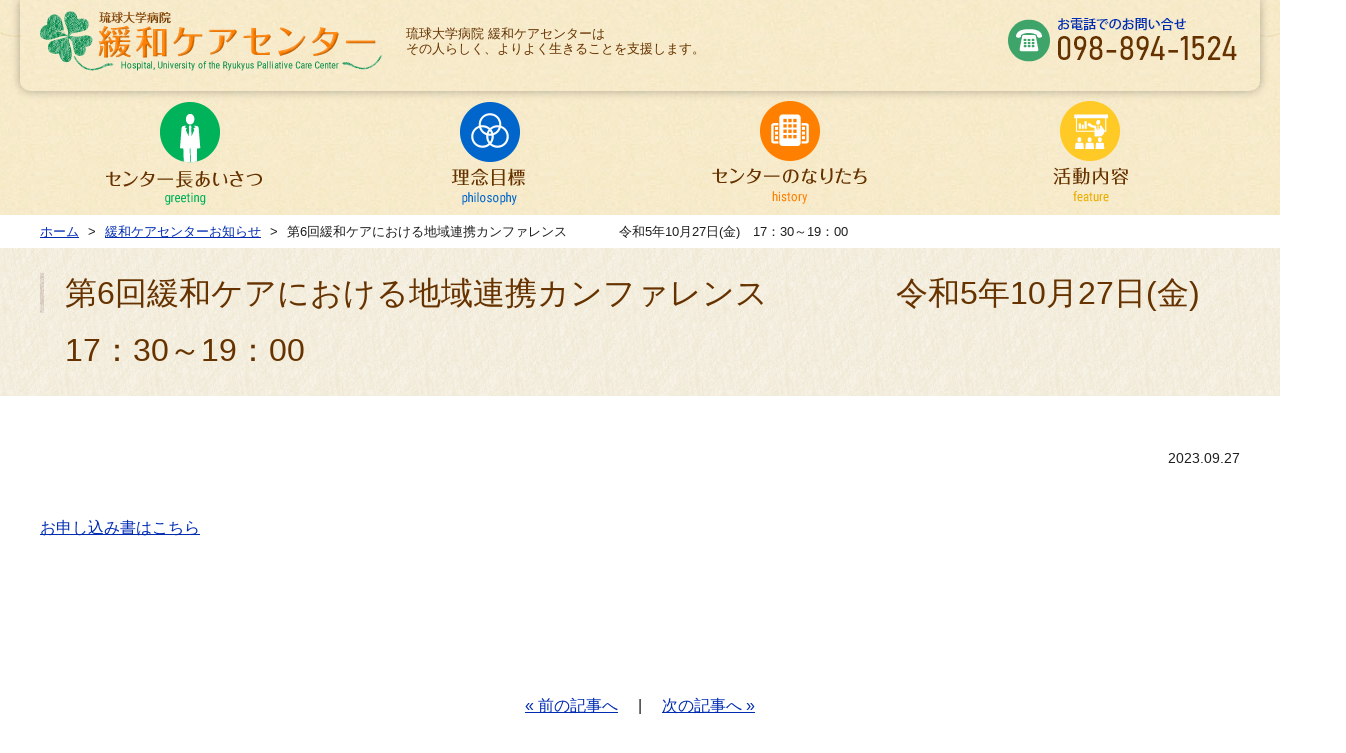

--- FILE ---
content_type: text/html
request_url: https://www.ryukyucc.jp/kanwa_news/detail/299
body_size: 7044
content:
<!DOCTYPE html PUBLIC "-//W3C//DTD XHTML 1.0 Transitional//EN" "http://www.w3.org/TR/xhtml1/DTD/xhtml1-transitional.dtd">
<html xmlns="http://www.w3.org/1999/xhtml" lang="ja" xml:lang="ja">
<head>

<meta http-equiv="Content-Type" content="text/html; charset=utf-8" />
<meta http-equiv="Content-Script-Type" content="text/javascript" />
<meta http-equiv="Content-Style-Type" content="text/css" />
<title>第6回緩和ケアにおける地域連携カンファレンス　　　　令和5年10月27日(金)　17：30～19：00 | 琉球大学病院がんセンター</title>
<meta name="description" content="琉球大学病院がんセンターは、沖縄県の中心的ながん診療連携拠点病院として、沖縄県のがん診療の向上を目指しています。" />
<meta name="keywords" content="沖縄,がん,専門,治療,琉球大学,医学部,病院" />
<link rel="shortcut icon" href="/image/favicon.ico" type="image/x-icon" />
<link rel="icon" href="/image/favicon.ico" type="image/x-icon" /><link rel="stylesheet" type="text/css" href="/css/base.css?202408" />
<link rel="stylesheet" type="text/css" href="/css/layout.css?202408" />
<link rel="stylesheet" type="text/css" href="/css/common.css?202408" />
<link rel="stylesheet" type="text/css" media="print" href="/css/print.css" />
<link rel="stylesheet" type="text/css" href="/css/jquery.bxslider.css" />
<link rel="stylesheet" type="text/css" href="/css/kanwa.css" />


<!-- Google tag (gtag.js) -->
<script async src="https://www.googletagmanager.com/gtag/js?id=UA-3795798-1"></script>
<script async src="https://www.googletagmanager.com/gtag/js?id=G-W6GJ28B5FR"></script>
<script>
  window.dataLayer = window.dataLayer || [];
  function gtag(){dataLayer.push(arguments);}
  gtag('js', new Date());

  gtag('config', 'UA-3795798-1');
  gtag('config', 'G-W6GJ28B5FR');
</script>

<!-- google analytics --></head>
<body>

<div id="kanwa">
  <div id="container">
    
    <header id="kanwa_header">
  <div class="inner">
    <div class="clearfix">
      <div class="fll">
        <h1 class="logo"><a href="/kanwa/"><img src="/image/kanwa/logo.png" alt="琉球大学病院 緩和ケアセンター"></a></h1>
        <p class="header_lead">琉球大学病院 緩和ケアセンターは<br>
          その人らしく、よりよく生きることを支援します。</p>
      </div>
      <div class="header_tel"><img src="/image/kanwa/header_tel.png" alt="お電話でのお問い合せ 098-894-1524"></div>
    </div>
    <div class="main_img"> <img src="/image/kanwa/top/top_main_img.png" alt="琉球大学病院 緩和ケアセンターはその人らしく、よりよく生きることを支援します。"> </div>
  </div>
  <nav class="kanwa_gnavi">
    <ul>
      <li><a href="/kanwa/183"><img src="/image/kanwa/gnavi_01.png" alt="センター長あいさつ"></a></li>
      <li><a href="/kanwa/184"><img src="/image/kanwa/gnavi_02.png" alt="理念目標"></a></li>
      <li><a href="/kanwa/185"><img src="/image/kanwa/gnavi_03.png" alt="センターのなりたち"></a></li>
      <li><a href="/kanwa/186"><img src="/image/kanwa/gnavi_04.png" alt="活動内容"></a></li>
    </ul>
  </nav>
</header>    
    <div id="kanwa_pagebody">
      
      <!-- kanwa_topic_path -->
      <div class="kanwa_topic_path">
        <ul class="clearfix">
          <li>
					<a href="/kanwa/">ホーム</a>
				</li>
				<li>
					<a href="/kanwa_news/">緩和ケアセンターお知らせ</a>
				</li>
				<li>	
					第6回緩和ケアにおける地域連携カンファレンス　　　　令和5年10月27日(金)　17：30～19：00
				</li>
        </ul>
      </div>
      <!-- kanwa_topic_path -->

      
      <h2 class="kanwa_page_ttl"><span>第6回緩和ケアにおける地域連携カンファレンス　　　　令和5年10月27日(金)　17：30～19：00</span></h2>
      
      <div class="pagebody_inner">
        <p class="fsr14 tar mgb15">2023.09.27</p>
        
        <div class="content1">
        <br />
<a href="/userfiles/files/2023moushikomisyo%281%29.jpg"><img alt="" height="1123" src="/userfiles/images/tirashi%281%29.JPG" width="794" /></a><br />
<a href="/userfiles/files/moushikomisyo%281%29.JPG">お申し込み書はこちら</a>
        </div>

                <div class="link_prev_next">
	<a href="./314" alt="前の記事へ" title="前の記事へ">&laquo; 前の記事へ</a>	　|　	<a href="./296" alt="次の記事へ" title="次の記事へ">次の記事へ &raquo;</a></div>                
      </div>
      
    </div>
    
    <footer id="kanwa_footer">
  <div id="kanwa_page_scroll"><a href="#kanwa" title="ページトップ"><img src="/image/kanwa/page_scroll_navi.png" alt="ページトップ"></a></div>
  <div class="inner">
    <ul class="footer_navi">
      <li><a href="/kanwa/">トップ</a></li>
      <li><a href="/kanwa/183">センター長あいさつ</a></li>
      <li><a href="/kanwa/184">理念・目標</a></li>
      <li><a href="/kanwa/185">背景・センターのなりたち・構成</a></li>
      <li><a href="/kanwa/186">活動内容</a></li>
          </ul>
    <dl>
      <dt><a href="/kanwa/"><img src="/image/kanwa/logo.png" alt="琉球大学医学部附属病院 緩和ケアセンター"></a></dt>
      <dd>〒901-2222　沖縄県宜野湾市字喜友名1076番地
</dd>
    </dl>
  </div>
  <p class="copyright">Copyright ©   Okinawa Palliative Care Center. All Rights Reserved.</p>
</footer>  </div>
</div>


<script type="text/javascript" src="/js/jquery/jquery-1.7.1.min.js"></script>
<script type="text/javascript" src="/js/jquery/plugin/jquery.cookie.js"></script>
<script type="text/javascript" src="/js/jquery/plugin/jquery.scrollTo.js"></script>
<script type="text/javascript" src="/js/jquery/plugin/jquery.easing.1.3.js"></script>
<script type="text/javascript" src="/js/jquery/plugin/jquery.bxslider.min.js"></script>
<script type="text/javascript" src="/js/jquery/plugin/add_icon.js"></script>
<script type="text/javascript" src="/js/jquery/plugin/jquery.tile.js"></script>
<script type="text/javascript" src="/js/site.js"></script>




<script type="text/javascript">
	//ランディングページスマホからアクセスだったら…
	$(function(){
		 // Smart Phone
        if ((navigator.userAgent.indexOf('iPhone') > 0 && navigator.userAgent.indexOf('iPad') == -1) ||
             navigator.userAgent.indexOf('iPod') > 0 ||
             navigator.userAgent.indexOf('Android') > 0) {
				 if (!$.cookie("ryukyucc.jp.mobile") || $.cookie("ryukyucc.jp.mobile") == "true") {
                 window.location = window.location.href.replace(/jp[\/?]/, "jp/sp/");
             }
        } else {
		}
	});
	
	//goToSpSiteがクリックされたら、アドレス書き換え…
	function goToSpSite() {
        $.cookie("ryukyucc.jp.mobile", "false", { path: '/' } );
        window.location = window.location.href.replace(/jp[\/?]/, "jp/sp/");
    }
</script>

</body>
</html>

--- FILE ---
content_type: text/css
request_url: https://www.ryukyucc.jp/css/layout.css?202408
body_size: 1914
content:
@charset "utf-8";
/*
------------------------------------------------------------------------------------------ 
Iam DesignNetwork Corporation
stylesheet layout.css
------------------------------------------------------------------------------------------ 
*/

/*---------------------------------------------------------------------
	container
---------------------------------------------------------------------*/
#container {
	font-size: 16px;
	width: 100%;
	min-width: 1200px;
	text-align: left;
	color: #1F1F1F;
}
#container_inner {}

/* noscript 用に記述 */
#container .note { color: #D90000; }


/*---------------------------------------------------------------------
	header
---------------------------------------------------------------------*/
#header {
	width: 100%;
	padding: 3px 0 8px;
}
#header_inner {
	width: 1170px;
	margin: 0 auto;
}


/*---------------------------------------------------------------------
	pagebody
---------------------------------------------------------------------*/
#pagebody {}
#pagebody_inner {
	width: 1170px;
	margin: 0 auto;
}


/*---------------------------------------------------------------------
	alpha
---------------------------------------------------------------------*/
#alpha {
	width: 930px;
	float: right;
	min-height: 450px;
}

#top #alpha {
	width: 1170px;
	float: none;
}

#list #alpha {
	width: 1170px;
	margin: 0 auto;
	float: none;
}


/*---------------------------------------------------------------------
	beta
---------------------------------------------------------------------*/
#beta {
	width: 210px;
	float: left;
}

#list #beta { display: none; }


/*---------------------------------------------------------------------
	footer
---------------------------------------------------------------------*/
#footer { width: 100%; }
#footer #footer_inner {}

--- FILE ---
content_type: text/css
request_url: https://www.ryukyucc.jp/css/common.css?202408
body_size: 21869
content:
@charset "utf-8";
/*
------------------------------------------------------------------------------------------ 
Iam DesignNetwork Corporation
stylesheet module.css
------------------------------------------------------------------------------------------ 
*/

#sp_banner { display: none; text-align: center; }

@media only screen and (min-device-width : 320px)
	and (max-device-width : 480px) {
		#sp_banner {
			display: block;
			text-align: center;
		}
		#sp_banner a {
			display: block;
			color: #fff;
			text-decoration: none;
			font-size: 55px;
			font-weight: bold;
			padding: 50px;
			margin: 20px;
			background: #008AD4;
		}
}

/*---------------------------------------------------------------------
	header
---------------------------------------------------------------------*/

#header_inner {
	background: url(/image/site/header_bg.gif) no-repeat right center;
}
#header .site_message {
	font-size: 13px;
	color: #666666;
	text-align: center;
}
#header #site_logo a {
	text-indent: -9999px;
	width: 503px;
	height: 46px;
	display: block;
	margin: 0 auto;
	background: url(/image/site/site_logo.png) top left no-repeat;
}

/*---------------------------------------------------------------------
	gnavi
---------------------------------------------------------------------*/

#gnavi {
	padding-top: 11px;
	border-bottom: 1px solid #DDDDDD;
	background: url(/image/site/gnavi/gnavi_bg.gif) repeat-x left top;
}
#gnavi .inner {
	width: 1170px;
	margin: 0 auto;
}
#gnavi ul { position: relative; z-index: 9999; }
#gnavi ul li {
	float: left;
	display: inline;
	border-right: 1px solid #ddd;
}
#gnavi ul li:first-child { border-left: 1px solid #ddd; }
#gnavi ul li a {
	text-indent: -9999em;
	display: block;
	width: 290px;
	height: 70px;
	background: url(/image/site/gnavi/gnavi_menu.gif) no-repeat;
}
#gnavi ul li a.menu01 { background-position: 0 0; }

#gnavi ul li a.menu01:hover,
#gnavi ul li.mega-hover a.menu01,
.item_id_about #gnavi ul li a.menu01 { background-position: 0 -70px; }

#gnavi ul li a.menu02 { background-position: -292px 0; }
#gnavi ul li a.menu02:hover,
#gnavi ul li.mega-hover a.menu02,
.item_id_patients #gnavi ul li a.menu02 { background-position: -292px -70px; }

#gnavi ul li a.menu03 { background-position: -585px 0; }
#gnavi ul li a.menu03:hover,
#gnavi ul li.mega-hover a.menu03,
.item_id_docter #gnavi ul li a.menu03 { background-position: -585px -70px; }

#gnavi ul li a.menu04 { background-position: -876px 0; }
#gnavi ul li a.menu04:hover,
#gnavi ul li.mega-hover a.menu04,
.item_id_section #gnavi ul li a.menu04 { background-position: -876px -70px; }


/*---------------------------------------------------------------------
	topic_path_top
---------------------------------------------------------------------*/
#topic_path_top {
	background-color: #EDF8F8;
	margin-bottom: 40px;
}
#topic_path_top ul {
	width: 1170px;
	margin: 0 auto;
}
#topic_path_top li {
	font-size: 13px;
	float: left;
	height: 26px;
	line-height: 26px;
	padding: 0 15px 0 24px;
	background: url(image/bg_topic_path_top.gif) left center no-repeat;
}
#topic_path_top li:first-child { background: none; padding-left: 0; }


/*---------------------------------------------------------------------
	pagebody
---------------------------------------------------------------------*/

#pagebody a img {
	opacity: 1;
	transition: all 0.2s ease-in-out 0s;
	-webkit-transition: all 0.2s ease-in-out 0s;
	-moz-transition: all 0.2s ease-in-out 0s;
	-o-transition: all 0.2s ease-in-out 0s;
}
#pagebody a img:hover {
	opacity: 0.7;
	-moz-opacity:0.60; /* Firefox CSS3以前 */
	filter: alpha(opacity=60); /* IE */
	transition: all 0.2s ease-in-out 0s;
	-webkit-transition: all 0.2s ease-in-out 0s;
	-moz-transition: all 0.2s ease-in-out 0s;
	-o-transition: all 0.2s ease-in-out 0s;
}


/*---------------------------------------------------------------------
	alpha
---------------------------------------------------------------------*/

/* page_ttl */
.page_ttl {
	color: #36958D;
	font-size: 36px;
	font-weight: normal;
	line-height: 1.2;
	margin: 0 0 30px;
}
	.item_id_patients .page_ttl { color: #C26B7E; }
	.item_id_docter .page_ttl {	color: #007BB6; }
	.item_id_section .page_ttl { color: #E68F42; }

/* p */
#alpha p {
	margin-top: 1.0em;
	margin-bottom: 1.0em;
}
#alpha h2 + p,
#alpha h3 + p,
#alpha h4 + p,
#alpha h5 + p,
#alpha h6 + p { margin-top: 0; }
#alpha div > p { margin-top: 0; }

/* headline */
#alpha * + h3 { margin-top: 50px; }
#alpha * + h4 { margin-top: 50px; }
#alpha * + h5 { margin-top: 30px; }
#alpha * + h6 { margin-top: 30px; }
#alpha h3 + h4,
#alpha h4 + h5 { margin-top: 0 }

/* utility */
#alpha * + dl,
#alpha * + ol,
#alpha * + ul,
#alpha * + table { margin-top: 20px; }

/* h3 - h6 */
#alpha h3 {
	font-size: 28px;
	font-weight: normal;
	line-height: 1.4;
	padding: 0 0 5px 0;
	margin-bottom: 20px;
	border-bottom: 5px solid #CCCCCC;
}
#alpha h4 {
	font-size: 24px;
	font-weight: normal;
	line-height: 1.4;
	padding: 10px 10px 6px 12px;
	margin-bottom: 20px;
	border-top: 1px solid #DDDDDD;
	border-bottom: 1px solid #DDDDDD;
	border-right: 1px solid #DDDDDD;
	border-left: 4px solid #86BFBB;
}
	.item_id_patients #alpha h4 { border-left: 4px solid #D79FAB; }
	.item_id_docter #alpha h4 { border-left: 4px solid #59A9CF; }
	.item_id_section #alpha h4 { border-left: 4px solid #EFB684; }
	
#alpha h5 {
	font-size: 24px;
	line-height: 1.4;
	margin-bottom: 20px;
	border-bottom: 2px solid #ccc;
}
#alpha h6 {
	font-size: 22px;
	line-height: 1.4;
	margin-bottom: 20px;
	border-bottom: 1px solid #ccc;
}

/* caution_box */
#alpha .caution_box {
	padding: 10px;
	margin-top: 40px;
	border: 3px solid #DDD;
}
#alpha .caution_box dt{
	font-size: 20px;
	border-bottom: 1px solid #DDD;
	margin-bottom: 13px;
}
#alpha .caution_box dd {}

/* list_index */
#list_index {
	width: 1200px;
	margin: 30px -30px 0 0;
	letter-spacing: -.40em;
}
#list_index .list_index_contents {
	width: 370px;
	display: inline-block;
	letter-spacing: normal;
	vertical-align: top;
	margin: 0 30px 30px 0;
}

/* list_index_h */
#list_index .list_index_contents .list_index_h {
	border: 1px solid #DDDDDD;
	background-image: url(image/bg_list_index_top.png), url(image/bg_list_index_bottom.png);
	background-position: left top, left bottom;
	background-repeat: no-repeat, no-repeat;
	-webkit-transition: all 0.5s;
	transition: all 0.5s;
}
#list_index .list_index_contents .list_index_h:hover { background-color: #36958D; }
	.item_id_patients #list_index .list_index_contents .list_index_h:hover { background-color: #c26b7e; }
	.item_id_docter #list_index .list_index_contents .list_index_h:hover { background-color: #007bb6; }
	.item_id_section #list_index .list_index_contents .list_index_h:hover { background-color: #e68f42; }

#list_index .list_index_contents .list_index_h a {
	color: #000;
	font-size: 22px;
	font-weight: normal;
	text-align: center;
	line-height: 1.4;
	text-decoration: none;
	display: block;
	padding: 80px 20px;
	//border: 1px solid #DDDDDD;
	background: url(image/bg_list_index_h.png) 50% 80% no-repeat;
	-webkit-transition: all 0.5s;
	transition: all 0.5s;
}
	.item_id_patients #list_index .list_index_contents .list_index_h a {
		background: url(image/bg_list_index_h_02.png) 50% 80% no-repeat;
	}
	.item_id_docter #list_index .list_index_contents .list_index_h a {
		background: url(image/bg_list_index_h_03.png) 50% 80% no-repeat;
	}
	.item_id_section #list_index .list_index_contents .list_index_h a {
		background: url(image/bg_list_index_h_04.png) 50% 80% no-repeat;
	}
	
#list_index .list_index_contents .list_index_h a:hover {
	color: #fff;
	background: url(image/bg_list_index_h_on.png) 50% 85% no-repeat;
}

/* list_index - ul */
#list_index .list_index_contents ul li { margin-top: 10px; }
#list_index .list_index_contents ul li a {
	color: #000;
	font-size: 16px;
	text-align: center;
	line-height: 1.4;
	text-decoration: none;
	display: block;
	padding: 27px 50px;
	-webkit-transition: all 0.5s;
	transition: all 0.5s;
	background: url(image/list_index_h_sub_01.png) no-repeat 50% 85% #F6F6F6;
}
	.item_id_patients #list_index .list_index_contents ul li a { background-image: url(image/list_index_h_sub_02.png); }
	.item_id_docter #list_index .list_index_contents ul li a { background-image: url(image/list_index_h_sub_03.png); }
	.item_id_section #list_index .list_index_contents ul li a { background-image: url(image/list_index_h_sub_04.png); }

#list_index .list_index_contents ul li a:hover {
	color: #fff;
	background: url(image/list_index_h_sub_on.png) no-repeat 50% 89% #86BFBB;
}
	.item_id_patients #list_index .list_index_contents ul li a:hover { background-color: #EE91A7; }
	.item_id_docter #list_index .list_index_contents ul li a:hover { background-color: #59A9CF; }
	.item_id_section #list_index .list_index_contents ul li a:hover { background-color: #EFB684; }
	
/* list_index_two */
#list_index_two {
	width: 960px;
	margin: 30px -30px 0 0;
	letter-spacing: -.40em;
}
#list_index_two .list_index_contents {
	width: 450px;
	display: inline-block;
	letter-spacing: normal;
	vertical-align: top;
	margin: 0 30px 30px 0;
}
#list_index_two .list_index_contents .list_index_h {
	border: 1px solid #DDDDDD;
	background-image: url(image/bg_list_index_top.png), url(image/bg_list_index_bottom.png);
	background-position: left top, left bottom;
	background-repeat: no-repeat, no-repeat;
	-webkit-transition: all 0.5s;
	transition: all 0.5s;
}
#list_index_two .list_index_contents .list_index_h:hover { background-color: #36958D; }
	.item_id_patients #list_index_two .list_index_contents .list_index_h:hover { background-color: #c26b7e; }
	.item_id_docter #list_index_two .list_index_contents .list_index_h:hover { background-color: #007bb6; }
	.item_id_section #list_index_two .list_index_contents .list_index_h:hover { background-color: #e68f42; }

#list_index_two .list_index_contents .list_index_h a {
	color: #000;
	font-size: 22px;
	font-weight: normal;
	text-align: center;
	line-height: 1.4;
	text-decoration: none;
	display: block;
	padding: 80px 20px;
	//border: 1px solid #DDDDDD;
	background: url(image/bg_list_index_h.png) 50% 80% no-repeat;
	-webkit-transition: all 0.5s;
	transition: all 0.5s;
}
	.item_id_patients #list_index_two .list_index_contents .list_index_h a { background: url(image/bg_list_index_h_02.png) 50% 80% no-repeat; }
	.item_id_docter #list_index_two .list_index_contents .list_index_h a { background: url(image/bg_list_index_h_03.png) 50% 80% no-repeat; }
	.item_id_section #list_index_two .list_index_contents .list_index_h a { background: url(image/bg_list_index_h_04.png) 50% 80% no-repeat; }
#list_index_two .list_index_contents .list_index_h a:hover {
	color: #fff;
	background: url(image/bg_list_index_h_on.png) 50% 85% no-repeat;
}


/* fll */
#alpha .fll_img { float: left; margin: 0 20px 20px 0; }
#alpha .fll300 { width: 300px; float: left; }
#alpha .fll450 { width: 450px; float: left; }
#alpha .fll600 { width: 600px; float: left; }
#alpha .fll840 { width: 840px; float: left; }

/* flr */
#alpha .flr_img { float: right; margin: 0 0 20px 20px; }
#alpha .flr300 { width: 300px; float: right; }
#alpha .flr450 { width: 450px; float: right; }
#alpha .flr600 { width: 600px; float: right; }
#alpha .flr840 { width: 840px; float: right; }

/* Layout 4column = l_4column */
#alpha .l_4column {
	width: 960px;
	margin-right: -30px;
}
#alpha .l_4column li {
	font-size: 14px;
	line-height: 1.4;
	text-align: center;
	width: 210px;
	float: left;
	margin: 0 30px 20px 0;
}

/* Layout 3column = l_3column */
#alpha .l_3column {
	width: 960px;
	margin-right: -30px;
}
#alpha .l_3column li {
	font-size: 14px;
	line-height: 1.4;
	text-align: center;
	width: 290px;
	float: left;
	margin: 0 30px 20px 0;
}

/* Layout 2column = l_2column */
#alpha .l_2column {
	width: 960px;
	margin-right: -30px;
}
#alpha .l_2column li {
	font-size: 14px;
	line-height: 1.4;
	text-align: center;
	width: 450px;
	float: left;
	margin: 0 30px 20px 0;
}

/* link_prev_next */
#alpha .link_prev_next {
	text-align: center;
	margin: 150px 0 30px;
}

/* pager */
#alpha .pager ul {
	float: right;
	display: inline;
}
#alpha .pager ul li {
	float: left;
	display: inline;
	margin-right: 5px;
}
#alpha .pager ul li span,
#alpha .pager ul li a {
	display: inline-block;
	margin-bottom: 5px;
	padding: 1px 8px;
	background: #fff;
	border: 1px solid #CCC;
	text-decoration: none;
	vertical-align: middle;
}
#alpha .pager ul li a:hover { background: #EEE; }

/* topics_list */
#alpha .topics_list {
	padding-bottom: 20px;
	border-bottom: 1px solid #ddd;
}
#alpha .topics_list dt {
	font-size: 14px;
	padding-top: 15px;
	margin: 15px 0 5px;
	border-top: 1px solid #ddd;
}
#alpha .topics_list dd {
	padding: 0 0 0 170px;
}
#alpha .topics_list dd.tag_news001 { background: url(image/topics_tag_01.gif) left center no-repeat; }
#alpha .topics_list dd.tag_news002 { background: url(image/topics_tag_02.gif) left center no-repeat; }
#alpha .topics_list dd.tag_center_news { background: url(image/topics_tag_03.gif) left center no-repeat; }
#alpha .topics_list dd.tag_kanwa_news { background: url("image/topics_tag_kanwa.jpg") left center no-repeat; }

/* notice_end */
#alpha .notice_end dt {
	color: #fff;
	font-size: 22px;
	font-weight: bold;
	line-height: 1.2;
	background: #FF4444;
	padding: 17px 30px;
}
#alpha .notice_end dd {
	font-weight: bold;
	padding: 24px 30px;
	background: #F9F9F9;
	border-right: 5px solid #FF4444;
	border-bottom: 5px solid #FF4444;
	border-left: 5px solid #FF4444;
}

/* zaitakushitu_tab_menu */
#alpha #zaitakushitu_tab_menu {
	margin-top: 40px;
}
#alpha #zaitakushitu_tab_menu ul li {
	width: 50%;
	float: left;
}
#alpha #zaitakushitu_tab_menu ul li a {
	display: block;
	font-size: 24px;
	text-align: center;
	background: #E3F0EF;
	padding: 16px 20px 6px;
}
#alpha #zaitakushitu_tab_menu ul li a.active {
	color: #fff;
	background: #509691;
}
#alpha #zaitakushitu_tab_menu ul li a:hover { cursor: pointer; }

/* zaitakushitu_tab_box */
#alpha #zaitakushitu_tab_box {
	padding: 30px;
	border-top: 10px solid #509691;
	border-right: 1px solid #86BFBB;
	border-bottom: 1px solid #86BFBB;
	border-left: 1px solid #86BFBB;
}
#alpha #zaitakushitu_tab_box #tab_02 { display: none; }


/*---------------------------------------------------------------------
	beta
---------------------------------------------------------------------*/
/* side_menu */

#beta #side_menu {}
#beta #side_menu a {
	color: #000;
	text-decoration: none;
	display: block;
	line-height: 1.5;
}
#beta #side_menu a:hover {
	color: #00b2b2;
}
#beta #side_menu .level2 a { font-size: 14px; }

/* level1 */
#beta #side_menu li.level1 > a {
	font-size: 18px;
	border: 1px solid #ddd;
	background-color: #FEFCF8;
	padding: 5px 3px 4px 8px;
}
	.item_id_about #beta #side_menu li.level1 > a {
		color: #36958D;
		padding-left: 40px;
		background: url(image/sidemenu_level1_bg.gif) no-repeat 9px 11px #FEFCF8;
	}
	.item_id_patients #beta #side_menu li.level1 > a {
		color: #C26B7E;
		padding-left: 33px;
		background: url(image/sidemenu_level1_bg.gif) no-repeat 5px -78px #FEFCF8;
	}
	.item_id_docter #beta #side_menu li.level1 > a {
		color: #007BB6;
		padding-left: 33px;
		background: url(image/sidemenu_level1_bg.gif) no-repeat 5px -168px #FEFCF8;
	}
	.item_id_section #beta #side_menu li.level1 > a {
		color: #E68F42;
		padding-left: 33px;
		background: url(image/sidemenu_level1_bg.gif) no-repeat 5px -257px #FEFCF8;
	}


/* level2 */
#beta #side_menu li.level2 > a{
	border: 1px solid #ddd;
	border-top: none;
	padding: 17px 5px 12px 9px;
}
#beta #side_menu li.level2 > a:hover,
#beta #side_menu li.level2 > a.selected {
	background-color: #F5DAA0;	
}

/* level3 */
#beta #side_menu li.level3 > a{
	border: 1px solid #ddd;
	border-top: none;
	border-left: 5px solid #eee;
	margin-left: 5px;
	padding: 14px 5px 12px 10px;
}
#beta #side_menu li.level3 > a:hover,
#beta #side_menu li.level3 > a.selected {
	border-left: 5px solid #F5DAA0;
	background-color: #FDF8EC;	
}

/* level4 */
#beta #side_menu .level3 ul:last-child li { padding-bottom: 10px; border-bottom: 1px solid #DDDDDD; }
#beta #side_menu li.level4:first-child a {
}
#beta #side_menu li.level4 > a {
	border-bottom: 1px solid #DDDDDD;
	margin-left: 5px;
	padding: 12px 5px 10px 18px;
	background: url(image/sidemenu_level4_bg.gif) no-repeat 2px -33px;
}
#beta #side_menu li.level4 > a:hover,
#beta #side_menu li.level4 > a.selected {
	background-position: 2px 19px;
}

/* side_blog_parts */
#beta .side_blog_parts {
	color: #36958D;
	line-height: 1.2;
	border: 1px solid #DDDDDD;
	padding: 10px;
	background: #FEFCF8;
	margin-bottom: 10px;
}
#beta .side_blog_list li {
	padding-left: 18px;
	margin-bottom: 5px;
	background: url(image/ul_list_mark.gif) 5px 10px no-repeat;
}
#beta .side_blog_list li a {
	font-size: 14px;
	line-height: 1.4;
}

/* beta_link */
#beta ul.beta_link li { margin: 0 0 10px; }
#beta ul.beta_link li a { display: block; }
#beta ul.beta_link li a img {
	opacity: 1;
	transition: all 0.2s ease-in-out 0s;
	-webkit-transition: all 0.2s ease-in-out 0s;
	-moz-transition: all 0.2s ease-in-out 0s;
	-o-transition: all 0.2s ease-in-out 0s;
}
#beta ul.beta_link li a img:hover {
	opacity: 0.7;
	-moz-opacity:0.60; /* Firefox CSS3以前 */
	filter: alpha(opacity=60); /* IE */
	transition: all 0.2s ease-in-out 0s;
	-webkit-transition: all 0.2s ease-in-out 0s;
	-moz-transition: all 0.2s ease-in-out 0s;
	-o-transition: all 0.2s ease-in-out 0s;
}

/*---------------------------------------------------------------------
	sitemap_list
---------------------------------------------------------------------*/
#sitemap_list a { text-decoration: none; }
#sitemap_list h4 {
	font-size: 22px;
	font-weight: normal;
	border: none;
	padding: 10px 15px 10px;
	margin: 35px 0 15px;
	background: #EBF4F3;
}
#sitemap_list h5 {
	font-weight: normal;
	background: url(image/sitemap_list.png) no-repeat 6px 6px;
	padding-left: 35px;
	padding-bottom: 3px;
	margin-bottom: 10px;
}
#sitemap_list p {
	font-size: 14px;
	padding-left: 50px;
	margin-bottom: 10px;
	background: url(image/ul_list_mark.gif) no-repeat 33px 7px;
}

/*---------------------------------------------------------------------
	page_scroll_navi
---------------------------------------------------------------------*/
#page_scroll_navi { margin: 100px auto 0; }
#page_scroll_navi p {
	margin: 0 auto;
	width: 210px;
}
#page_scroll_navi a {
	color: #000;
	font-size: 13px;
	font-weight: bold;
	text-decoration: none;
	padding: 5px 0 4px 60px;
	border: 1px solid #36958d;
	border-bottom: none;
	display: block;
	background: url(/image/site/page_scroll_navi_bg.gif) no-repeat 37px 9px;
	transition: all 0.2s ease-in-out 0s;
	-webkit-transition: all 0.2s ease-in-out 0s;
	-moz-transition: all 0.2s ease-in-out 0s;
	-o-transition: all 0.2s ease-in-out 0s;
}
#page_scroll_navi a:hover {
	color: #00b2b2;
	background-position: 37px 7px;
}

/*---------------------------------------------------------------------
	footer
---------------------------------------------------------------------*/

#footer {
	border-top: 5px solid #36958D;
	background-color: #FEFCF1;
}
#footer_gnavi {
	width: 1170px;
	padding: 25px 0;
	margin: 0 auto;
	background: url(/image/site/footer_bg.jpg) no-repeat right bottom;
}
#footer_gnavi .footer_gnavi_contents {
	float: left;
	width: 270px;
	margin-left: 30px;
}
#footer_gnavi .footer_gnavi_contents:first-child { margin-left: 0; }

#footer_gnavi .footer_gnavi_contents a {
	display: block;
	text-decoration: none;
}
#footer_gnavi .footer_gnavi_contents a:hover { color: #00b2b2; }

#footer_gnavi .footer_gnavi_contents ul { margin-bottom: 10px; }
#footer_gnavi .footer_gnavi_contents ul > li a{
	color: #000;
	font-size: 14px;
	font-weight: bold;
	line-height: 1.2;
	padding: 12px 10px 8px;
}
#footer_gnavi .footer_gnavi_contents .menu_01 > li { background-color: #C2DDD3; }
#footer_gnavi .footer_gnavi_contents .menu_02 li { border-bottom: 3px solid #C2DDD3; }
#footer_gnavi .footer_gnavi_contents .menu_02 li a { font-size: 13px; padding: 15px 0 7px 3px; }
#footer_gnavi .footer_gnavi_contents .menu_03 > li { background-color: #ECD0CE; }
#footer_gnavi .footer_gnavi_contents .menu_03 { margin-bottom: 30px; }
#footer_gnavi .footer_gnavi_contents .menu_04 > li { background-color: #D6D0A0; }
#footer_gnavi .footer_gnavi_contents .menu_05 > li { background-color: #BFDEEA; }
#footer_gnavi .footer_gnavi_contents .menu_05 > li a { font-size: 13px; }
#footer_gnavi .footer_gnavi_contents .menu_06 > li { background-color: #C9CAE4; }
#footer_gnavi .footer_gnavi_contents .menu_07 > li { background-color: #B1D5DF; }
#footer_gnavi .footer_gnavi_contents .menu_08 > li { background-color: #F2C599; }

#footer_gnavi .footer_gnavi_contents ul li ul li {
	background: #FEFCF1;
	border-bottom: 1px dotted #999999;
}
#footer_gnavi .footer_gnavi_contents ul li ul li a {
	font-size: 13px;
	font-weight: normal;
	padding: 12px 5px 12px 5px;
}
#footer_gnavi .footer_gnavi_contents ul li ul li:first-child a { padding-top: 18px; }
#footer .government_info {
	text-align: center;
	padding: 20px 0 10px;
	background-color: #fff;
}
#footer .government_info #organization_name {
	text-indent: -9999px;
	height: 46px;
	display: block;
	background: url(/image/site/site_logo.png) no-repeat center top;
	margin-bottom: 10px;
}


/*---------------------------------------------------------------------
	copyright
---------------------------------------------------------------------*/

#copyright {
	color: #FFF;
	font-size: 12px;
	line-height: 1.6;
	text-align: center;
	padding: 9px 0;
	background-color: #36958D;
}


/*---------------------------------------------------------------------
	page_404
---------------------------------------------------------------------*/
#page_404 {}
#page_404 #contents_404 {
	background: #36958D;
	color: #fff;
	text-align: center;
	padding: 90px 0 90px;
}
#page_404 #contents_404 .lead {
	font-size: 50px;
	font-weight: bold;
	padding: 20px 0;
}


--- FILE ---
content_type: text/css
request_url: https://www.ryukyucc.jp/css/kanwa.css
body_size: 8517
content:
@charset "utf-8";

/*---------------------------------------------------------------------
	header
---------------------------------------------------------------------*/
#kanwa_header {
  padding: 0 20px 10px;
  background: url("/image/kanwa/bg_header.jpg");
}
.top #kanwa_header {
  padding-bottom: 50px;
}
#kanwa_header .inner {
  max-width: 1240px;
  margin: 0 auto;
  padding: 10px 20px 20px;
  border-radius: 0 0 10px 10px;
  box-shadow: 0 0 10px rgba(0,0,0,.3);
  position: relative;
}
#kanwa_header .inner::before {
  content: "";
  width: 1408px;
  height: 80px;
  background: url("/image/kanwa/bg_header_img.png") no-repeat 0 0;
  position: absolute;
  left: -82px;
  top: 0;
}
.top #kanwa_header .inner::before {
  height: 569px;
}
#kanwa_header .fll {
  float: left;
}
#kanwa_header .fll > * {
  display: inline-block;
  vertical-align: middle;
  position: relative;
}
#kanwa_header .logo a { display: block; }
#kanwa_header .header_lead {
  color: #663300;
  font-size: 13px;
  line-height: 1.2;
  margin-left: 20px;
}
#kanwa_header .header_tel {
  float: right;
  margin-top: 6px;
}

/* main_img */
#kanwa_header .main_img {
  display: none;
}
.top #kanwa_header .main_img {
  display: block;
  margin-top: 10px;
}

/* gnavi */
.top #kanwa_header .kanwa_gnavi {
  display: none;
}
.kanwa_gnavi {
  width: 1200px;
  margin: 10px auto 0;
  position: relative;
}
.kanwa_gnavi ul {
  display: table;
  width: 100%;
  table-layout: fixed;
}
.kanwa_gnavi li {
  display: table-cell;
  vertical-align: middle;
  text-align: center;
}
.kanwa_gnavi li a {
  display: block;
  transition: .3s;
}
.kanwa_gnavi li a:hover {
  opacity: .7;
}

/*---------------------------------------------------------------------
	pagebody
---------------------------------------------------------------------*/
.pagebody_inner {
  max-width: 1200px;
  margin: 0 auto;
}

/* kanwa_topic_path */
.kanwa_topic_path {}
.kanwa_topic_path ul {
  max-width: 1200px;
  margin: 5px auto;
}
.kanwa_topic_path li {
  font-size: 13px;
  display: inline;
}
.kanwa_topic_path li + li::before {
    content: ">";
    margin: 0 5px;
}

#kanwa .lead_01 {
  color: #333333;
  font-weight: normal;
  font-size: 20px;
}

table,
table td {
  border: 1px solid #bbb;
}
table th {
  border: 1px solid #bbb;
    background: #F8F6EF;
}

.bg_01 { background: #DBF7E2; }
.bg_02 { background: #fff; }
.bg_03 { background: #FFEFBF; }

.mgb80 {
 margin-bottom: 80px;
}

.kakko_ol_01 {
	counter-reset:kakko_ol; /* 名前を付けたカウンターをリセット */
	list-style:none; /* olが数字を付けることをキャンセル */
	margin:0;
	padding:0;
}
.kakko_ol_01 > li {
    position: relative;
    padding-left: 40px;
}
.kakko_ol_01 > li:before{
	position: absolute;
	left: 0;
	top: 0;
	counter-increment: kakko_ol; /* 任意の名前を付けて！ */
	content: " ( "counter(kakko_ol)" ) "; /* 名前を付けたカウンターを呼び出し */
}

.kakko_ol_02 {
	counter-reset:kakko_ol; /* 名前を付けたカウンターをリセット */
	list-style:none; /* olが数字を付けることをキャンセル */
	margin:0;
	padding:0;
}
.kakko_ol_02 > li {
    position: relative;
    padding-left: 30px;
}
.kakko_ol_02 > li:before{
	position: absolute;
	left: 0;
	top: 0;
	counter-increment: kakko_ol; /* 任意の名前を付けて！ */
	content: counter(kakko_ol)" ) "; /* 名前を付けたカウンターを呼び出し */
}

/* kanwa_page_ttl */
.kanwa_page_ttl {
    color: #663300;
    font-size: 32px;
    font-weight: normal;
    background: url(/image/kanwa/bg_page_ttl.jpg);
    padding: 17px 0;
    margin-bottom: 50px;
}
.kanwa_page_ttl span {
  display: block;
  max-width: 1200px;
  margin: 0 auto;
  padding-left: 25px;
  background: url("/image/kanwa/icon_page_ttl.jpg") no-repeat 0 8px;
}


/* list_topics */
.list_topics {}
.list_topics dl {
  display: table;
  width: 100%;
  background: url(/image/kanwa/icon_arrow_02.png) no-repeat 0 9px;
  padding-left: 15px;
}
.list_topics dl + dl {
    margin-top: 10px;
}
.list_topics dt {
  display: table-cell;
  vertical-align: top;
  width: 110px;
}
.list_topics dd {
  display: table-cell;
  vertical-align: top;
}

.content1 .fll_img {
    float: left;
    margin: 0 20px 20px 0;
}
.content1 .flr_img {
    float: right;
    margin: 0 0 20px 20px;
}

.content1 .l_4column li img,
.content1 .l_3column li img,
.content1 .l_2column li img {
  width: 100%;
  height: auto;
}

/* Layout 4column = l_4column */
.content1 .l_4column {}
.content1 .l_4column li {
	font-size: 14px;
	line-height: 1.4;
	text-align: center;
	width: 277px;
	float: left;
	margin: 0 30px 20px 0;
}
.content1 .l_4column li:nth-child(4n) {
  margin-right: 0;
}

/* Layout 3column = l_3column */
.content1 .l_3column {}
.content1 .l_3column li {
	font-size: 14px;
	line-height: 1.4;
	text-align: center;
	width: 380px;
	float: left;
	margin: 0 30px 20px 0;
}
.content1 .l_3column li:nth-child(3n) {
  margin-right: 0;
}

/* Layout 2column = l_2column */
.content1 .l_2column {}
.content1 .l_2column li {
	font-size: 14px;
	line-height: 1.4;
	text-align: center;
	width: 585px;
	float: left;
	margin: 0 30px 20px 0;
}
.content1 .l_2column li:nth-child(2n) {
  margin-right: 0;
}

/* link_prev_next */
.link_prev_next {
	text-align: center;
	margin: 150px 0 30px;
}

/* pager */
.pager ul {
	float: right;
	display: inline;
}
.pager ul li {
	float: left;
	display: inline;
	margin-right: 5px;
}
.pager ul li span,
.pager ul li a {
	display: inline-block;
	margin-bottom: 5px;
	padding: 1px 8px;
	background: #fff;
	border: 1px solid #CCC;
	text-decoration: none;
	vertical-align: middle;
}
.pager ul li a:hover { background: #EEE; }


/*-----------------------------------
	top
-----------------------------------*/
.top_navi {
    margin: -42px auto 30px;
}
.top_navi ul {
  letter-spacing: -.5em;
}
.top_navi li {
  width: 22.5%;
  letter-spacing: normal;
  display: inline-block;
  vertical-align: top;
  margin-left: 3.33%;
}
.top_navi li:first-child {
  margin-left: 0;
}
.top_navi li a {
  display: block;
  transition: .3s;
}
.top_navi li a:hover{
  opacity: .7;
}

/*kanwa_topics */
.kanwa_topics {
    float: left;
    width: 58.66%;
}
.kanwa_topics .head {
  margin-bottom: 15px;
  position: relative;
}
.kanwa_topics .links {
  position: absolute;
  right: 5px;
  top: 5px;
  font-size: 0;
}
.kanwa_topics .links li {
  font-size: 13px;
  display: inline-block;
  vertical-align: top;
  margin-left: 4px;
}
.kanwa_topics .links a {
  display: block;
  border-radius: 4px;
  color: #fff;
  text-decoration: none;
  padding: 4px;
  padding-left: 18px;
  text-align: center;
}
.kanwa_topics .links a:hover {
  opacity: .7;
}
.kanwa_topics .links .rss {
  background: #D2A220 url("/image/kanwa/icon_rss.png") no-repeat 6px center;
  width: 80px;
}
.kanwa_topics .links .list {
  width: 100px;
  background: #663300 url("/image/kanwa/icon_arrow_01.png") no-repeat 10px center;
}
.kanwa_topics .detail .img {
  float: left;
  margin-right: 10px;
}
.kanwa_topics .detail .list_topics {
  overflow: hidden;
}

/* kanwa_bnr */
.kanwa_bnr {
  float: right;
  width: 37.91%;
}
.kanwa_bnr ul {
  letter-spacing: -.5em;
}
.kanwa_bnr li {
  display: inline-block;
  vertical-align: top;
  letter-spacing: normal;
  width: 48.57%;
  margin: 0 3.29% 3.29% 0;
}
.kanwa_bnr li:nth-child(2n) {
    margin-right: 0;
}

/*---------------------------------------------------------------------
	footer
---------------------------------------------------------------------*/
#kanwa_footer {
  margin-top: 80px;
}
#kanwa_page_scroll {
  text-align: center;
  position: relative;
  margin-bottom: -20px;
}
#kanwa_page_scroll a {
    position: relative;
    top: 0;
    transition: .3s;
}
#kanwa_page_scroll a:hover {
    top: -10px;
}
#kanwa_footer .inner {
  padding: 40px 20px 20px;
  background: url("/image/kanwa/bg_footer.jpg") no-repeat top center;
  background-size: cover;
}
#kanwa_footer .footer_navi {
  text-align: center;
  letter-spacing: -.5em;
  margin-bottom: 40px;
}
#kanwa_footer .footer_navi li {
  letter-spacing: normal;
  display: inline-block;
  vertical-align: top;
  margin: 0 10px;
}
#kanwa_footer .footer_navi li+li::before {
  content: "|";
  position: absolute;
  left: -12px;
  top: 0;
}
#kanwa_footer .footer_navi a {
  color: #663300;
  display: block;
}
#kanwa_footer dl {
  color: #663300;
  text-align: center;
}
#kanwa_footer dt {
  
}

#kanwa_footer .copyright {
  color: #663300;
  font-size: 15px;
  text-align: center;
  padding: 6px; 
  background: url("/image/kanwa/bg_copy.jpg");
}

--- FILE ---
content_type: text/javascript
request_url: https://www.ryukyucc.jp/js/jquery/plugin/add_icon.js
body_size: 2319
content:
/*
 * addIcon jQuery Plugin
 * 
 * Editor Poundhound
 *
 * 利用方法は当ブログをご覧ください。
 * 
 * http://www.nk0206.com/life/
 * 
 * permalink
 * http://www.nk0206.com/life/2010/02/add_icon_plugin.html
 *
 */


(function($)
{
	$.fn.addIcon = function(options)
	{		
		var o = $.extend(
		{
			elem: 'a[href$=".pdf"], a[href$=".doc"], a[href$=".docx"], a[href$=".xls"], a[href$=".zip"]',
			iconPos: 'after',
			noIconClass: '.noIcon'
		}, options);
		
		$(o.elem).each(function()
		{
			var etx = $(this).attr('href');
			var docElem = $(this);
			
			if(etx.match(/.pdf$/))
			{
				if(o.iconPos == 'after')
				{
					docElem.not(o.noIconClass).after('<span class="pdfAfter">&nbsp;</span>');
				}
				else if (o.iconPos == 'before')
				{
					docElem.not(o.noIconClass).before('<span class="pdfBefore">&nbsp;</span>');
				}
			
			}
			
			else if(etx.match(/.xls$/))
			{
				if(o.iconPos == 'after')
				{
					docElem.not(o.noIconClass).after('<span class="xlsAfter">&nbsp;</span>');
				}
				else if (o.iconPos == 'before')
				{
					docElem.not(o.noIconClass).before('<span class="xlsBefore">&nbsp;</span>');
				}
			}
			
			else if(etx.match(/.doc$/))
			{
				if(o.iconPos == 'after')
				{
					docElem.not(o.noIconClass).after('<span class="docAfter">&nbsp;</span>');
				}
				else if (o.iconPos == 'before')
				{
					docElem.not(o.noIconClass).before('<span class="docBefore">&nbsp;</span>');
				}
			}
			else if(etx.match(/.docx$/))
			{
				if(o.iconPos == 'after')
				{
					docElem.not(o.noIconClass).after('<span class="docAfter">&nbsp;</span>');
				}
				else if (o.iconPos == 'before')
				{
					docElem.not(o.noIconClass).before('<span class="docBefore">&nbsp;</span>');
				}
			}
			
			else if(etx.match(/.zip$/))
			{
				if(o.iconPos == 'after')
				{
					docElem.not(o.noIconClass).after('<span class="zipAfter">&nbsp;</span>');
				}
				else if (o.iconPos == 'before')
				{
					docElem.not(o.noIconClass).before('<span class="zipBefore">&nbsp;</span>');
				}
			}
			
			$(o.elem).click(function()
			{
				this.target = "_blank";
			});
		});
		return this;
	}
	
})(jQuery);

//アンカー内に画像があった場合はアンカーにクラスを付与
$(function(){
	$("a img").each(function(){
		$(this).parents("a").addClass("noIcon");
	});
});


--- FILE ---
content_type: text/javascript
request_url: https://www.ryukyucc.jp/js/site.js
body_size: 932
content:
// JavaScript Document

$(function(){
	var _ua = (function(){
	 return {
		Blink:window.chrome
	 }
	})();
	 
	if(_ua.Blink){
		document.body.style.webkitTransform = "scale(1)";
	}
});

$(function () {
	
	// page_scroll_navi
	$("a", "#page_scroll_navi").click( function() {
		$.scrollTo( { top : '0px', left : '0px' }, 400, { easing : 'easeOutCubic' });
		return false;
	});
	
	//tile
	$('.list_index_h').tile(3);
	
	//PDF_icon
	$.fn.addIcon();
	
});

$(function(){
	// tab
	$(function(){
		$("#zaitakushitu_tab_menu ul li a").on("click", function() {
			$("#zaitakushitu_tab_box .inner").hide();
			$($(this).attr("id")).fadeToggle();
			$("#zaitakushitu_tab_menu ul li a").removeClass("active");
			$(this).toggleClass("active");
		});
		return false;
	});
});


/*-------------------------------------------------------*/

/*-------------------------------------------------------*/
